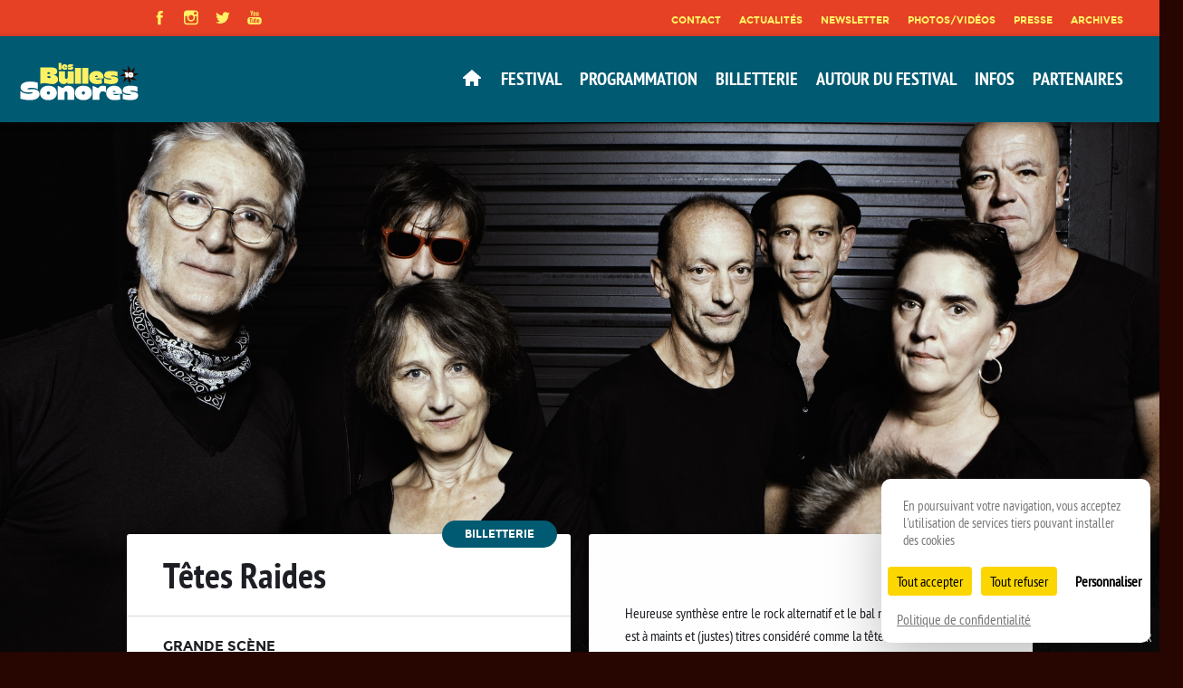

--- FILE ---
content_type: text/html; charset=UTF-8
request_url: https://lesbullessonores.com/artiste/tetes-raides-4/
body_size: 8410
content:

<!doctype html>
<html lang="fr">
<head>
    <meta charset="utf-8">
    <meta http-equiv="X-UA-Compatible" content="IE=edge">
    <meta name="format-detection" content="telephone=no">
    <meta name="viewport" content="width=device-width,user-scalable=no,initial-scale=1.0,maximum-scale=1.0">
    <base href="https://lesbullessonores.com/"/>
    <title>Les Bulles Sonores</title>
    <meta name="description"
          content="Du 28 au 30 octobre 2022 à Limoux !">

            <link rel="shortcut icon" href="/uploads/37964366e8424e81fd4ef92ea4d588d8f9cb9295.png"/>
        <link rel="icon" type="image/png" href="/uploads/37964366e8424e81fd4ef92ea4d588d8f9cb9295.png"/>
    
        <meta property="og:title" content="Les Bulles Sonores"/>
    <meta property="og:type" content="website"/>
    <meta property="og:image"
          content="https://lesbullessonores.com/uploads/bde99d3ddcc79206b1111cc59621cb2d6157c9e3.jpeg"/>
    <meta property="og:url" content="https://lesbullessonores.com/artiste/tetes-raides-4/"/>
    <meta property="og:description" content="Du 28 au 30 octobre 2022 à Limoux !"/>

        <meta name="twitter:card" content="summary"/>
    <meta name="twitter:title" content="Les Bulles Sonores"/>
    <meta name="twitter:description" content="website"/>
    <meta name="twitter:image" content="https://lesbullessonores.com/uploads/bde99d3ddcc79206b1111cc59621cb2d6157c9e3.jpeg"/>

        <link rel="stylesheet" href="https://maxcdn.bootstrapcdn.com/font-awesome/4.5.0/css/font-awesome.min.css">
    <link rel="stylesheet" href="https://cdnjs.cloudflare.com/ajax/libs/Swiper/3.3.1/css/swiper.min.css">
                    <link rel="stylesheet" type="text/css" media="all" href="/css/c24ff79.css"/>
            


        <style>
                body {
            background-color: #270500;
            background-image: url('/uploads/c2674ca5419e5cf12fe3c1646c501e1da5d168bd.jpeg');
            background-position: top center;
            background-repeat: no-repeat;
            min-height: 600px;
            background-size: cover;
        }

        .header .header__main-header-block {
            background-color: #005A72;
        }

        .header .header__logo-spedidam:before {
            background-color: #FFFFFF;
        }

        .header .header__logo-spedidam .top-right-corner,
        .header .header__logo-spedidam .bottom-left-corner {
            background-color: #005A72;
            opacity: .5;
        }

        .menu-fill {
            fill: #FFFFFF !important;
        }

        .menu-color {
            color: #FFFFFF !important;
        }

        .menu-bg {
            background-color: #005A72 !important;
        }

        .menu-color svg {
            fill: #FFFFFF !important;
            height: 24px;
            width: 24px;
            transform: translateY(4px);
        }

        .header .header__main-header-block ul li ul {
            background: #FFFFFF !important;
        }

        .header .header__main-header-block ul li ul li {
            color: #005A72 !important;
        }

        #mobile_menu {
            background: #005A72 !important;
            color: #FFFFFF !important;
        }

        #mobile_menu svg {
            fill: #FFFFFF !important;
            height: 24px;
            width: 24px;
        }

        #home__vid-play svg {
            fill: #FFFFFF !important;
        }

        #home__vid-play {
            background: #005A72 !important;
        }

        #mobile_menu_btn {
            fill: #FFFFFF !important;
        }

        .site-color {
            color: #FFF265 !important;
        }

        .site-bg {
            background-color: #FFF265 !important;
        }

        .header .header__social a svg {
            fill: #FFF265 !important;
        }
        .header .header__social a.playlistlink svg {
            fill: #FFF265!important;
        }

        .footer .footer__social a svg {
            fill: #FFF265 !important;
        }

        .site-active-color {
            color: #005A72 !important;
        }

        .site-active-border {
            border-color: #005A72 !important;
        }

        .site-active-fill {
            fill: #005A72 !important;
        }

        .site-active-bg {
            background-color: #005A72 !important;
        }

        .loader {
            border-left: 0.4em solid #005A72 !important;
        }

        #mc_embed_signup .button {
            background-color: #005A72 !important;
        }

                .programming ul.programming__menu li a.active,
        .programming ul.programming__menu li a:hover {
            color: #005A72 !important;
        }

        .programming ul.artists__categories li a.active,
        .programming ul.artists__categories-list li a:hover {
            color: #005A72 !important;
        }

        .container__text a,
        .accordeon__bloc-con a,
        .home__spedidam-text a,
        .artist__bloc-biography a {
            color: #005A72 !important;
        }

        .btn-default.btn {
            color: #005A72 !important;
            border-color: #005A72 !important;
        }

        .pagination > li > a, .pagination > li > span {
            color: #005A72;
        }

        .pagination > li > a:after,
        .pagination > li > span:after {
            background-color: #FFF265;
        }

        .pagination > .active > a,
        .pagination > .active > a:hover,
        .pagination > .active > a:focus,
        .pagination > .active > span,
        .pagination > .active > span:hover,
        .pagination > .active > span:focus {
            background-color: #005A72;
            border-color: #005A72;
        }

        .pagination > li > a:hover,
        .pagination > li > a:focus,
        .pagination > li > span:hover,
        .pagination > li > span:focus {
            color: #005A72;
        }


         /*Tarte au citron*/
        body #tarteaucitronRoot #tarteaucitronAlertBig{
            background-color: #fff;
        }
        body #tarteaucitronAlertBig #tarteaucitronPersonalize, body #tarteaucitron #tarteaucitronPrivacyUrl{
            background-color: #005A72;
            color: #FFFFFF;
        }

    </style>

    <script src="https://code.jquery.com/jquery-2.2.3.min.js"
            integrity="sha256-a23g1Nt4dtEYOj7bR+vTu7+T8VP13humZFBJNIYoEJo=" crossorigin="anonymous"></script>
    <script src="https://cdnjs.cloudflare.com/ajax/libs/gsap/1.18.4/TweenMax.min.js"></script>
    <script src="https://cdnjs.cloudflare.com/ajax/libs/Swiper/3.3.1/js/swiper.min.js"></script>
    <!-- Facebook Pixel Code -->
<script>
!function(f,b,e,v,n,t,s)
{if(f.fbq)return;n=f.fbq=function(){n.callMethod?
n.callMethod.apply(n,arguments):n.queue.push(arguments)};
if(!f._fbq)f._fbq=n;n.push=n;n.loaded=!0;n.version='2.0';
n.queue=[];t=b.createElement(e);t.async=!0;
t.src=v;s=b.getElementsByTagName(e)[0];
s.parentNode.insertBefore(t,s)}(window,document,'script',
'https://connect.facebook.net/en_US/fbevents.js');
 fbq('init', '627794284314001'); 
fbq('track', 'PageView');
</script>
<noscript>
 <img height="1" width="1" 
src="https://www.facebook.com/tr?id=627794284314001&ev=PageView
&noscript=1"/>
</noscript>
<!-- End Facebook Pixel Code -->

</head>
<body >
<div id="mobile_menu">
        <ul class="menu"><li><a href="/"><svg viewBox="0 0 24 24" ><path d="M12,3c0,0-6.186,5.34-9.643,8.232C2.154,11.416,2,11.684,2,12c0,0.553,0.447,1,1,1h2v7c0,0.553,0.447,1,1,1h3  c0.553,0,1-0.448,1-1v-4h4v4c0,0.552,0.447,1,1,1h3c0.553,0,1-0.447,1-1v-7h2c0.553,0,1-0.447,1-1c0-0.316-0.154-0.584-0.383-0.768  C18.184,8.34,12,3,12,3z"/></svg></a></li><li><a href="/p/presentation/">Festival</a><ul><li><a href="/p/presentation/">Présentation</a></li><li><a href="/p/edito/">Edito</a></li><li><a href="/p/reseau-spedidam/">Réseau SPEDIDAM</a></li><li><a href="/p/devenez-benevole/">Devenez bénévole !</a></li><li><a href="/p/bilan/">BILAN</a></li></ul></li><li><a href="programmation/jours/">Programmation</a><ul><li><a href="programmation/jours/">Jour</a></li><li><a href="programmation/artistes/">Artistes</a></li></ul></li><li><a href="billetterie">Billetterie</a></li><li><a href="/p/action-culturelle/">Autour du festival</a><ul><li><a href="/p/l-aude-sa-haute-vallee/">L&#039;Aude &amp; sa haute-vallée</a></li><li><a href="/p/action-culturelle/">Action culturelle</a></li><li><a href="/p/visites-guidees-concerts-delocalises/">Visites guidées &amp; Concerts délocalisés</a></li></ul></li><li><a href="/p/infos-pratiques/">Infos</a><ul><li><a href="/p/infos-pratiques/">Infos pratiques</a></li><li><a href="/p/foire-aux-questions/">FAQ</a></li></ul></li><li><a href="partenaires/">Partenaires</a></li></ul>
        <ul class="menu"><li><a href="contact/">Contact</a></li><li><a href="actualites/">Actualités</a></li><li><a href="/p/newsletter/">Newsletter</a></li><li><a href="galeries/">Photos/Vidéos</a></li><li><a href="presse/">Presse</a></li><li><a href="archives/">Archives</a></li></ul>
</div>
<div id="overlay"></div>
<header class="header" id="header">
    <div class="header__pre-header-block">
        <div class="header__social">
                            <a target="_blank" href="https://www.facebook.com/lesbullessonores/?fref=ts">
                    <svg viewBox="0 0 56.693 56.693">
                        <path d="M40.43,21.739h-7.645v-5.014c0-1.883,1.248-2.322,2.127-2.322c0.877,0,5.395,0,5.395,0V6.125l-7.43-0.029  c-8.248,0-10.125,6.174-10.125,10.125v5.518h-4.77v8.53h4.77c0,10.947,0,24.137,0,24.137h10.033c0,0,0-13.32,0-24.137h6.77  L40.43,21.739z"/>
                    </svg>
                </a>
                                        <a target="_blank" href="https://www.instagram.com/lesbullessonores/">
                    <svg viewBox="0 0 56.693 56.693">
                        <path d="M43.414,4.831H13c-5.283,0-9.581,4.297-9.581,9.58v10.12v20.295c0,5.283,4.298,9.58,9.581,9.58h30.415  c5.283,0,9.58-4.297,9.58-9.58V24.53v-10.12C52.994,9.127,48.697,4.831,43.414,4.831z M46.162,10.544l1.096-0.004v1.091v7.312  l-8.375,0.027l-0.029-8.402L46.162,10.544z M21.131,24.53c1.588-2.197,4.164-3.638,7.076-3.638s5.488,1.441,7.074,3.638  c1.033,1.434,1.652,3.188,1.652,5.088c0,4.811-3.918,8.725-8.727,8.725c-4.812,0-8.726-3.914-8.726-8.725  C19.481,27.718,20.098,25.964,21.131,24.53z M48.164,44.825c0,2.621-2.131,4.75-4.75,4.75H13c-2.62,0-4.751-2.129-4.751-4.75V24.53  h7.4c-0.639,1.572-0.998,3.289-0.998,5.088c0,7.473,6.08,13.557,13.556,13.557c7.475,0,13.555-6.084,13.555-13.557  c0-1.799-0.361-3.516-1-5.088h7.402V44.825z"/>
                    </svg>
                </a>
                                        <a target="_blank" href="https://twitter.com/bullessonores">
                    <svg viewBox="0 0 56.693 56.693">
                        <path d="M52.837,15.065c-1.811,0.805-3.76,1.348-5.805,1.591c2.088-1.25,3.689-3.23,4.444-5.592c-1.953,1.159-4.115,2-6.418,2.454  c-1.843-1.964-4.47-3.192-7.377-3.192c-5.581,0-10.106,4.525-10.106,10.107c0,0.791,0.089,1.562,0.262,2.303  c-8.4-0.422-15.848-4.445-20.833-10.56c-0.87,1.492-1.368,3.228-1.368,5.082c0,3.506,1.784,6.6,4.496,8.412  c-1.656-0.053-3.215-0.508-4.578-1.265c-0.001,0.042-0.001,0.085-0.001,0.128c0,4.896,3.484,8.98,8.108,9.91  c-0.848,0.23-1.741,0.354-2.663,0.354c-0.652,0-1.285-0.063-1.902-0.182c1.287,4.015,5.019,6.938,9.441,7.019  c-3.459,2.711-7.816,4.327-12.552,4.327c-0.815,0-1.62-0.048-2.411-0.142c4.474,2.869,9.786,4.541,15.493,4.541  c18.591,0,28.756-15.4,28.756-28.756c0-0.438-0.009-0.875-0.028-1.309C49.769,18.873,51.483,17.092,52.837,15.065z"/>
                    </svg>
                </a>
                                                    <a target="_blank" href="https://www.youtube.com/channel/UC_qrO1rOWTpAsZHUv8MI_sw">
                    <svg viewBox="0 0 56.693 56.693">
                        <path d="M43.911,28.21H12.782c-4.948,0-8.959,4.015-8.959,8.962v7.201c0,4.947,4.011,8.961,8.959,8.961h31.129   c4.947,0,8.959-4.014,8.959-8.961v-7.201C52.87,32.225,48.858,28.21,43.911,28.21z M19.322,33.816h-2.894v14.38h-2.796v-14.38   H10.74V31.37h8.582V33.816z M27.497,48.196h-2.48v-1.36c-0.461,0.503-0.936,0.887-1.432,1.146c-0.496,0.27-0.975,0.396-1.441,0.396   c-0.576,0-1.004-0.183-1.297-0.555c-0.288-0.371-0.435-0.921-0.435-1.664V35.782h2.48v9.523c0,0.294,0.055,0.505,0.154,0.636   c0.107,0.135,0.277,0.197,0.51,0.197c0.18,0,0.412-0.086,0.691-0.26c0.281-0.176,0.537-0.396,0.77-0.668v-9.429h2.48V48.196z    M36.501,45.633c0,0.877-0.195,1.551-0.584,2.021c-0.387,0.47-0.953,0.701-1.686,0.701c-0.488,0-0.922-0.088-1.299-0.27   c-0.379-0.18-0.736-0.457-1.061-0.841v0.951h-2.51V31.37h2.51v5.419c0.336-0.375,0.691-0.666,1.062-0.861   c0.379-0.199,0.76-0.295,1.146-0.295c0.785,0,1.383,0.262,1.797,0.791c0.416,0.529,0.623,1.304,0.623,2.32V45.633z M45.104,42.288   h-4.746v2.339c0,0.652,0.08,1.106,0.242,1.359c0.166,0.254,0.445,0.378,0.842,0.378c0.412,0,0.697-0.107,0.863-0.321   c0.16-0.216,0.246-0.686,0.246-1.416v-0.565h2.553v0.637c0,1.272-0.309,2.231-0.936,2.878c-0.617,0.641-1.547,0.959-2.783,0.959   c-1.113,0-1.99-0.339-2.627-1.021c-0.635-0.678-0.959-1.619-0.959-2.815v-5.576c0-1.073,0.354-1.956,1.057-2.633   c0.701-0.677,1.604-1.015,2.715-1.015c1.137,0,2.01,0.313,2.619,0.941c0.609,0.629,0.914,1.529,0.914,2.706V42.288z"/>
                        <path d="M41.466,37.646c-0.396,0-0.678,0.111-0.85,0.343c-0.176,0.218-0.258,0.591-0.258,1.112v1.255h2.193v-1.255   c0-0.521-0.088-0.895-0.262-1.112C42.122,37.758,41.843,37.646,41.466,37.646z"/>
                        <path d="M32.909,37.604c-0.176,0-0.354,0.039-0.525,0.12c-0.174,0.079-0.344,0.21-0.512,0.38v7.733   c0.199,0.2,0.396,0.354,0.588,0.442c0.191,0.085,0.389,0.133,0.6,0.133c0.305,0,0.527-0.088,0.67-0.266   c0.141-0.176,0.213-0.457,0.213-0.854v-6.411c0-0.422-0.084-0.738-0.26-0.955C33.501,37.712,33.243,37.604,32.909,37.604z"/>
                        <polygon
                                points="16.858,23.898 20.002,23.898 20.002,16.208 23.663,5.36 20.467,5.36 18.521,12.77 18.323,12.77 16.28,5.36    13.113,5.36 16.858,16.554  "/>
                        <path d="M27.923,24.243c1.27,0,2.266-0.333,2.992-0.999c0.721-0.669,1.082-1.582,1.082-2.752v-7.064   c0-1.041-0.369-1.898-1.104-2.559c-0.74-0.659-1.688-0.991-2.844-0.991c-1.27,0-2.281,0.314-3.033,0.941   c-0.75,0.627-1.127,1.468-1.127,2.531v7.088c0,1.163,0.367,2.083,1.1,2.773C25.722,23.898,26.702,24.243,27.923,24.243z    M26.765,13.246c0-0.297,0.107-0.537,0.316-0.725c0.217-0.184,0.492-0.273,0.834-0.273c0.369,0,0.668,0.089,0.896,0.273   c0.227,0.188,0.34,0.428,0.34,0.725v7.451c0,0.365-0.111,0.655-0.336,0.864c-0.223,0.21-0.523,0.313-0.9,0.313   c-0.369,0-0.654-0.1-0.854-0.31c-0.197-0.205-0.297-0.493-0.297-0.868V13.246z"/>
                        <path d="M36.214,24.098c0.525,0,1.064-0.15,1.619-0.438c0.561-0.292,1.098-0.719,1.609-1.276v1.515h2.793V10.224h-2.793v10.38   c-0.26,0.297-0.549,0.541-0.859,0.735c-0.316,0.192-0.576,0.288-0.781,0.288c-0.262,0-0.455-0.072-0.568-0.221   c-0.115-0.143-0.18-0.377-0.18-0.698V10.224h-2.789v11.429c0,0.815,0.164,1.424,0.488,1.828   C35.083,23.891,35.565,24.098,36.214,24.098z"/>
                    </svg>
                </a>
                                </div>
                    <div class="header__menu-header site-color">
                                    <ul class="menu"><li><a href="contact/">Contact</a></li><li><a href="actualites/">Actualités</a></li><li><a href="/p/newsletter/">Newsletter</a></li><li><a href="galeries/">Photos/Vidéos</a></li><li><a href="presse/">Presse</a></li><li><a href="archives/">Archives</a></li></ul>
            </div>
            </div>
    <div class="header__main-header-block">
        <svg viewBox="0 0 459 459" id="mobile_menu_btn">
            <g>
                <g>
                    <path d="M0,382.5h459v-51H0V382.5z M0,255h459v-51H0V255z M0,76.5v51h459v-51H0z"/>
                </g>
            </g>
        </svg>
                <a href="/" class="header__logo" style="margin-left:20px">
            <img src="/uploads/42fe39c2944b5915fa1cbcd1c2ce9efeeb61cdeb.png" alt="Les Bulles Sonores"/>
        </a>
                    <div class="header__menu-principal menu-color">
                    <ul class="menu"><li><a href="/"><svg viewBox="0 0 24 24" ><path d="M12,3c0,0-6.186,5.34-9.643,8.232C2.154,11.416,2,11.684,2,12c0,0.553,0.447,1,1,1h2v7c0,0.553,0.447,1,1,1h3  c0.553,0,1-0.448,1-1v-4h4v4c0,0.552,0.447,1,1,1h3c0.553,0,1-0.447,1-1v-7h2c0.553,0,1-0.447,1-1c0-0.316-0.154-0.584-0.383-0.768  C18.184,8.34,12,3,12,3z"/></svg></a></li><li><a href="/p/presentation/">Festival</a><ul><li><a href="/p/presentation/">Présentation</a></li><li><a href="/p/edito/">Edito</a></li><li><a href="/p/reseau-spedidam/">Réseau SPEDIDAM</a></li><li><a href="/p/devenez-benevole/">Devenez bénévole !</a></li><li><a href="/p/bilan/">BILAN</a></li></ul></li><li><a href="programmation/jours/">Programmation</a><ul><li><a href="programmation/jours/">Jour</a></li><li><a href="programmation/artistes/">Artistes</a></li></ul></li><li><a href="billetterie">Billetterie</a></li><li><a href="/p/action-culturelle/">Autour du festival</a><ul><li><a href="/p/l-aude-sa-haute-vallee/">L&#039;Aude &amp; sa haute-vallée</a></li><li><a href="/p/action-culturelle/">Action culturelle</a></li><li><a href="/p/visites-guidees-concerts-delocalises/">Visites guidées &amp; Concerts délocalisés</a></li></ul></li><li><a href="/p/infos-pratiques/">Infos</a><ul><li><a href="/p/infos-pratiques/">Infos pratiques</a></li><li><a href="/p/foire-aux-questions/">FAQ</a></li></ul></li><li><a href="partenaires/">Partenaires</a></li></ul>
            </div>
            </div>
</header>
<div class="body ">
        <div class="relative">
        <div class="loader"></div>
                    <div class="artist__pic" style="background-image: url('https://lesbullessonores.com/media/cache/artist_large/uploads/artist_image/large/f41d6c5fb4ab10c7c7e4045da2a45d4f5f4704ed.jpeg');"></div>
                            <div class="img__copyright">DR</div>
            </div>
    <div class="container">
        <div class="row">
            <div class="artist__bloc">

                                                                                                                                                    <a href="/billetterie/" class="artist__bloc-billeterie site-active-bg">Billetterie</a>
                
                                <div class="artist__bloc-title">
                    Têtes Raides
                </div>
                <div class="artist__bloc-details">
                                            <div class="artist__bloc-details-scene">
                            GRANDE SCÈNE
                        </div>
                        <div class="artist__bloc-details-date site-active-color">
                            samedi 29 octobre 2022 - 20:15
                        </div>
                                        <div class="artist__bloc-details-style">
                                            </div>
                    <div class="artist__bloc-details-social">
                                                                        <a href="https://www.facebook.com/tetesraides" target="_blank"><svg viewBox="0 0 56.693 56.693" class="site-active-fill"><path d="M40.43,21.739h-7.645v-5.014c0-1.883,1.248-2.322,2.127-2.322c0.877,0,5.395,0,5.395,0V6.125l-7.43-0.029  c-8.248,0-10.125,6.174-10.125,10.125v5.518h-4.77v8.53h4.77c0,10.947,0,24.137,0,24.137h10.033c0,0,0-13.32,0-24.137h6.77  L40.43,21.739z"/></svg></a>
                                                                        <a href="https://twitter.com/tetesraides" target="_blank"><svg viewBox="0 0 56.693 56.693" class="site-active-fill"><path d="M52.837,15.065c-1.811,0.805-3.76,1.348-5.805,1.591c2.088-1.25,3.689-3.23,4.444-5.592c-1.953,1.159-4.115,2-6.418,2.454  c-1.843-1.964-4.47-3.192-7.377-3.192c-5.581,0-10.106,4.525-10.106,10.107c0,0.791,0.089,1.562,0.262,2.303  c-8.4-0.422-15.848-4.445-20.833-10.56c-0.87,1.492-1.368,3.228-1.368,5.082c0,3.506,1.784,6.6,4.496,8.412  c-1.656-0.053-3.215-0.508-4.578-1.265c-0.001,0.042-0.001,0.085-0.001,0.128c0,4.896,3.484,8.98,8.108,9.91  c-0.848,0.23-1.741,0.354-2.663,0.354c-0.652,0-1.285-0.063-1.902-0.182c1.287,4.015,5.019,6.938,9.441,7.019  c-3.459,2.711-7.816,4.327-12.552,4.327c-0.815,0-1.62-0.048-2.411-0.142c4.474,2.869,9.786,4.541,15.493,4.541  c18.591,0,28.756-15.4,28.756-28.756c0-0.438-0.009-0.875-0.028-1.309C49.769,18.873,51.483,17.092,52.837,15.065z"/></svg></a>
                                                                            <a href="https://www.instagram.com/tetes_raides_officiel/?hl=fr" target="_blank"><svg version="1.1" id="Capa_1" xmlns="http://www.w3.org/2000/svg" class="site-active-fill" xmlns:xlink="http://www.w3.org/1999/xlink" x="0px" y="0px" width="438.536px" height="438.536px" viewBox="0 0 438.536 438.536" xml:space="preserve"><g><path d="M421.981,16.562C410.941,5.519,397.711,0,382.298,0H56.248C40.83,0,27.604,5.521,16.561,16.562 C5.52,27.6,0.001,40.828,0.001,56.243V382.29c0,15.413,5.518,28.644,16.56,39.683c11.043,11.04,24.272,16.563,39.687,16.563 h326.046c15.41,0,28.644-5.523,39.684-16.563c11.043-11.039,16.557-24.27,16.557-39.683V56.243 C438.534,40.825,433.021,27.604,421.981,16.562z M157.462,158.025c17.224-16.652,37.924-24.982,62.097-24.982 c24.36,0,45.153,8.33,62.381,24.982c17.228,16.655,25.837,36.785,25.837,60.386c0,23.598-8.609,43.729-25.837,60.379 c-17.228,16.659-38.014,24.988-62.381,24.988c-24.172,0-44.87-8.336-62.097-24.988c-17.228-16.652-25.841-36.781-25.841-60.379 C131.621,194.81,140.234,174.681,157.462,158.025z M388.865,370.589c0,4.945-1.718,9.083-5.141,12.416 c-3.433,3.33-7.519,4.996-12.282,4.996h-305.2c-4.948,0-9.091-1.666-12.419-4.996c-3.333-3.326-4.998-7.471-4.998-12.416V185.575 H89.08c-3.805,11.993-5.708,24.462-5.708,37.402c0,36.553,13.322,67.715,39.969,93.511c26.65,25.786,58.721,38.685,96.217,38.685 c24.744,0,47.583-5.903,68.527-17.703c20.937-11.807,37.486-27.839,49.676-48.112c12.183-20.272,18.274-42.4,18.274-66.38 c0-12.94-1.91-25.406-5.715-37.402h38.547v185.014H388.865z M388.865,115.626c0,5.52-1.903,10.184-5.716,13.99 c-3.805,3.809-8.466,5.711-13.989,5.711h-49.676c-5.517,0-10.185-1.903-13.99-5.711c-3.806-3.806-5.708-8.47-5.708-13.99V68.522 c0-5.33,1.902-9.945,5.708-13.848c3.806-3.901,8.474-5.854,13.99-5.854h49.676c5.523,0,10.185,1.952,13.989,5.854 c3.812,3.903,5.716,8.518,5.716,13.848V115.626z"/></g></svg></a>
                                            </div>
                </div>
                <div class="artist__bloc-video">
                                            <iframe width="560" height="315" src="https://www.youtube.com/embed/Ngz6YWgIZzc" title="YouTube video player" frameborder="0" allow="accelerometer; autoplay; clipboard-write; encrypted-media; gyroscope; picture-in-picture" allowfullscreen></iframe>
                                    </div>
            </div>
                            <div class="artist__bloc">
                    <div class="artist__bloc-biography">
                        <a href="" class="site-active-color artist__bloc-back ">< retour</a>
                        <p>Heureuse synth&egrave;se entre le rock alternatif et le bal musette, T&ecirc;tes Raides est &agrave; maints et (justes) titres consid&eacute;r&eacute; comme la t&ecirc;te de file d&rsquo;un courant n&eacute;o-r&eacute;aliste depuis des d&eacute;cennies.<br />La gen&egrave;se de Bing Bang Boum, quinzi&egrave;me album de T&ecirc;tes Raides enjambe la covid et les silences fig&eacute;s. Il s&rsquo;est pass&eacute; sept ans depuis le pr&eacute;c&eacute;dent album mais, surtout, le line up historique du groupe est reconstitu&eacute;. Ils sont tous l&agrave; ! Voici donc les retrouvailles avec cette &eacute;quation g&eacute;niale &eacute;close &agrave; la fin des ann&eacute;es 1980 : chanson, punk-rock et musique de cirque, &eacute;nergie turbulente et vertige po&eacute;tique, m&eacute;ditations &eacute;lectriques et pogo existentialiste, expressionnisme binaire et valse rebelle...<br />&Eacute;crit pour l&rsquo;essentiel en 2019, l&rsquo;album s&rsquo;est miraculeusement trouv&eacute; en synchronicit&eacute; avec ce que l&rsquo;on a v&eacute;cu dans l&rsquo;&eacute;trange ann&eacute;e perdue. Cri d&rsquo;urgence, de libert&eacute;, d&rsquo;humanit&eacute;, besoin de vivre pleinement une fraternit&eacute; d&eacute;li&eacute;e et franche.</p>
                    </div>
                </div>
                    </div>
            </div>
    <script>
        $('.artist__pic').css('height', $(window).height() - $('header').height());
        $(window).resize(function () {
            $('.artist__pic').css('height', $(window).height() - $('header').height());
        });
        TweenMax.set($('.artist__pic'), {
            scale: 1.1,
            y: 20
        });
        TweenMax.set($('.artist__bloc'), {
            y: 40,
            opacity: 0
        });
        TweenMax.to($('.artist__pic'), 1, {
            opacity: 1,
            scale: 1,
            ease: Expo.easeOut,
            delay: 0.7,
            y: 0
        });
        TweenMax.to($('.loader'), 1, {
            opacity: 0,
            y: 200,
            scale: 1.5,
            delay: 0.5,
            ease: Expo.easeOut
        });
        TweenMax.staggerTo($('.artist__bloc'), 2, {
            y: 0,
            opacity: 1,
            ease: Expo.easeOut,
            delay: 1
        }, 0.3);
    </script>
</div>
<footer class="footer">
    <div class="container footer__container site-color">
        <div class="footer__logo">
            <img src="/uploads/5f6cb3fb446e556536003ec1af9ceef5e5649c04.png" alt="Les Bulles Sonores"/>
        </div>
        <div class="footer__social">
                            <a target="_blank" href="https://www.facebook.com/lesbullessonores/?fref=ts">
                    <svg viewBox="0 0 56.693 56.693">
                        <path d="M40.43,21.739h-7.645v-5.014c0-1.883,1.248-2.322,2.127-2.322c0.877,0,5.395,0,5.395,0V6.125l-7.43-0.029  c-8.248,0-10.125,6.174-10.125,10.125v5.518h-4.77v8.53h4.77c0,10.947,0,24.137,0,24.137h10.033c0,0,0-13.32,0-24.137h6.77  L40.43,21.739z"/>
                    </svg>
                </a>
                                        <a target="_blank" href="https://www.instagram.com/lesbullessonores/">
                    <svg viewBox="0 0 56.693 56.693">
                        <path d="M43.414,4.831H13c-5.283,0-9.581,4.297-9.581,9.58v10.12v20.295c0,5.283,4.298,9.58,9.581,9.58h30.415  c5.283,0,9.58-4.297,9.58-9.58V24.53v-10.12C52.994,9.127,48.697,4.831,43.414,4.831z M46.162,10.544l1.096-0.004v1.091v7.312  l-8.375,0.027l-0.029-8.402L46.162,10.544z M21.131,24.53c1.588-2.197,4.164-3.638,7.076-3.638s5.488,1.441,7.074,3.638  c1.033,1.434,1.652,3.188,1.652,5.088c0,4.811-3.918,8.725-8.727,8.725c-4.812,0-8.726-3.914-8.726-8.725  C19.481,27.718,20.098,25.964,21.131,24.53z M48.164,44.825c0,2.621-2.131,4.75-4.75,4.75H13c-2.62,0-4.751-2.129-4.751-4.75V24.53  h7.4c-0.639,1.572-0.998,3.289-0.998,5.088c0,7.473,6.08,13.557,13.556,13.557c7.475,0,13.555-6.084,13.555-13.557  c0-1.799-0.361-3.516-1-5.088h7.402V44.825z"/>
                    </svg>
                </a>
                                        <a target="_blank" href="https://twitter.com/bullessonores">
                    <svg viewBox="0 0 56.693 56.693">
                        <path d="M52.837,15.065c-1.811,0.805-3.76,1.348-5.805,1.591c2.088-1.25,3.689-3.23,4.444-5.592c-1.953,1.159-4.115,2-6.418,2.454  c-1.843-1.964-4.47-3.192-7.377-3.192c-5.581,0-10.106,4.525-10.106,10.107c0,0.791,0.089,1.562,0.262,2.303  c-8.4-0.422-15.848-4.445-20.833-10.56c-0.87,1.492-1.368,3.228-1.368,5.082c0,3.506,1.784,6.6,4.496,8.412  c-1.656-0.053-3.215-0.508-4.578-1.265c-0.001,0.042-0.001,0.085-0.001,0.128c0,4.896,3.484,8.98,8.108,9.91  c-0.848,0.23-1.741,0.354-2.663,0.354c-0.652,0-1.285-0.063-1.902-0.182c1.287,4.015,5.019,6.938,9.441,7.019  c-3.459,2.711-7.816,4.327-12.552,4.327c-0.815,0-1.62-0.048-2.411-0.142c4.474,2.869,9.786,4.541,15.493,4.541  c18.591,0,28.756-15.4,28.756-28.756c0-0.438-0.009-0.875-0.028-1.309C49.769,18.873,51.483,17.092,52.837,15.065z"/>
                    </svg>
                </a>
                                                    <a target="_blank" href="https://www.youtube.com/channel/UC_qrO1rOWTpAsZHUv8MI_sw">
                    <svg viewBox="0 0 56.693 56.693">
                        <path d="M43.911,28.21H12.782c-4.948,0-8.959,4.015-8.959,8.962v7.201c0,4.947,4.011,8.961,8.959,8.961h31.129   c4.947,0,8.959-4.014,8.959-8.961v-7.201C52.87,32.225,48.858,28.21,43.911,28.21z M19.322,33.816h-2.894v14.38h-2.796v-14.38   H10.74V31.37h8.582V33.816z M27.497,48.196h-2.48v-1.36c-0.461,0.503-0.936,0.887-1.432,1.146c-0.496,0.27-0.975,0.396-1.441,0.396   c-0.576,0-1.004-0.183-1.297-0.555c-0.288-0.371-0.435-0.921-0.435-1.664V35.782h2.48v9.523c0,0.294,0.055,0.505,0.154,0.636   c0.107,0.135,0.277,0.197,0.51,0.197c0.18,0,0.412-0.086,0.691-0.26c0.281-0.176,0.537-0.396,0.77-0.668v-9.429h2.48V48.196z    M36.501,45.633c0,0.877-0.195,1.551-0.584,2.021c-0.387,0.47-0.953,0.701-1.686,0.701c-0.488,0-0.922-0.088-1.299-0.27   c-0.379-0.18-0.736-0.457-1.061-0.841v0.951h-2.51V31.37h2.51v5.419c0.336-0.375,0.691-0.666,1.062-0.861   c0.379-0.199,0.76-0.295,1.146-0.295c0.785,0,1.383,0.262,1.797,0.791c0.416,0.529,0.623,1.304,0.623,2.32V45.633z M45.104,42.288   h-4.746v2.339c0,0.652,0.08,1.106,0.242,1.359c0.166,0.254,0.445,0.378,0.842,0.378c0.412,0,0.697-0.107,0.863-0.321   c0.16-0.216,0.246-0.686,0.246-1.416v-0.565h2.553v0.637c0,1.272-0.309,2.231-0.936,2.878c-0.617,0.641-1.547,0.959-2.783,0.959   c-1.113,0-1.99-0.339-2.627-1.021c-0.635-0.678-0.959-1.619-0.959-2.815v-5.576c0-1.073,0.354-1.956,1.057-2.633   c0.701-0.677,1.604-1.015,2.715-1.015c1.137,0,2.01,0.313,2.619,0.941c0.609,0.629,0.914,1.529,0.914,2.706V42.288z"/>
                        <path d="M41.466,37.646c-0.396,0-0.678,0.111-0.85,0.343c-0.176,0.218-0.258,0.591-0.258,1.112v1.255h2.193v-1.255   c0-0.521-0.088-0.895-0.262-1.112C42.122,37.758,41.843,37.646,41.466,37.646z"/>
                        <path d="M32.909,37.604c-0.176,0-0.354,0.039-0.525,0.12c-0.174,0.079-0.344,0.21-0.512,0.38v7.733   c0.199,0.2,0.396,0.354,0.588,0.442c0.191,0.085,0.389,0.133,0.6,0.133c0.305,0,0.527-0.088,0.67-0.266   c0.141-0.176,0.213-0.457,0.213-0.854v-6.411c0-0.422-0.084-0.738-0.26-0.955C33.501,37.712,33.243,37.604,32.909,37.604z"/>
                        <polygon
                                points="16.858,23.898 20.002,23.898 20.002,16.208 23.663,5.36 20.467,5.36 18.521,12.77 18.323,12.77 16.28,5.36    13.113,5.36 16.858,16.554  "/>
                        <path d="M27.923,24.243c1.27,0,2.266-0.333,2.992-0.999c0.721-0.669,1.082-1.582,1.082-2.752v-7.064   c0-1.041-0.369-1.898-1.104-2.559c-0.74-0.659-1.688-0.991-2.844-0.991c-1.27,0-2.281,0.314-3.033,0.941   c-0.75,0.627-1.127,1.468-1.127,2.531v7.088c0,1.163,0.367,2.083,1.1,2.773C25.722,23.898,26.702,24.243,27.923,24.243z    M26.765,13.246c0-0.297,0.107-0.537,0.316-0.725c0.217-0.184,0.492-0.273,0.834-0.273c0.369,0,0.668,0.089,0.896,0.273   c0.227,0.188,0.34,0.428,0.34,0.725v7.451c0,0.365-0.111,0.655-0.336,0.864c-0.223,0.21-0.523,0.313-0.9,0.313   c-0.369,0-0.654-0.1-0.854-0.31c-0.197-0.205-0.297-0.493-0.297-0.868V13.246z"/>
                        <path d="M36.214,24.098c0.525,0,1.064-0.15,1.619-0.438c0.561-0.292,1.098-0.719,1.609-1.276v1.515h2.793V10.224h-2.793v10.38   c-0.26,0.297-0.549,0.541-0.859,0.735c-0.316,0.192-0.576,0.288-0.781,0.288c-0.262,0-0.455-0.072-0.568-0.221   c-0.115-0.143-0.18-0.377-0.18-0.698V10.224h-2.789v11.429c0,0.815,0.164,1.424,0.488,1.828   C35.083,23.891,35.565,24.098,36.214,24.098z"/>
                    </svg>
                </a>
                    </div>
        <div class="footer__menu">
            &copy; 2026 réseau
            spedidam     <ul class="menu"><li><a href="/p/mentions-legales/">Mentions légales</a></li><li><a href="/p/credits/">Crédits</a></li></ul>
        </div>
    </div>
</footer>

        <script type="text/javascript" src="/js/4575c21.js"></script>

    
<script type="text/javascript" src="https://cdn.jsdelivr.net/gh/AmauriC/tarteaucitron.js@master/tarteaucitron.js"></script>

<script>
  tarteaucitron.init({
    "privacyUrl": "/p/mentions-legales/",
    "hashtag": "#tarteaucitron",
    "cookieName": "tartaucitron",
    "orientation": "bottom",
    "showAlertSmall": false,
    "cookieslist": true,
    "adblocker": false,
    "AcceptAllCta" : true,
    "highPrivacy": false,
    "handleBrowserDNTRequest": false,
    "removeCredit": false,
    "moreInfoLink": true,
    "useExternalCss": false,
    "readmoreLink": "/p/mentions-legales/"
  });

  var tracking = '';

  tarteaucitron.services.crwdcntrlservice = {
    "key": "crwdcntrlservice",
    "type": "analytic",
    "name": "Crwdcntrl",
    "needConsent": true,
    "cookies": [],
    "js": function () {
      "use strict";
      $('body').append(tracking);
          },
    "fallback": function () {
    "use strict";
    }
  };

  // tarteaucitron.user.gtagCrossdomain = ['example.com', 'example2.com'];
  (tarteaucitron.job = tarteaucitron.job || []).push('gtag');
  (tarteaucitron.job = tarteaucitron.job || []).push('crwdcntrlservice');
  tarteaucitron.user.gtagUa = 'UA-137251925-8';


</script>

</body>
</html>

